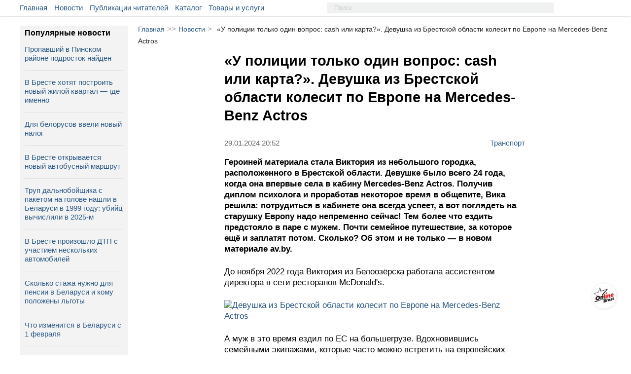

--- FILE ---
content_type: text/html; charset=UTF-8
request_url: https://onlinebrest.by/novosti/u-policii-tolko-odin-vopros-cash-ili-karta-devushka-iz-brestskoy-oblasti-kolesit-po-evrope-na-mercedes-benz-actros.html
body_size: 17089
content:
<!DOCTYPE html>
<html lang="ru" prefix="og:http://ogp.me/ns#">
<head>
	<meta charset="UTF-8">
	<title>«У полиции только один вопрос: cash или карта?». Девушка из Брестской области колесит по Европе на Mercedes-Benz Actros | новости onlinebrest.by</title>
	<meta name="viewport"
          content="width=device-width, user-scalable=no, initial-scale=1.0, maximum-scale=1.0, minimum-scale=1.0">
    <meta http-equiv="X-UA-Compatible" content="ie=edge">
	<link rel="apple-touch-icon" sizes="180x180" href="https://onlinebrest.by/favicons/apple-touch-icon.png">
    <link rel="icon" type="image/png" sizes="32x32" href="https://onlinebrest.by/favicons/favicon-32x32.png">
    <link rel="icon" type="image/png" sizes="16x16" href="https://onlinebrest.by/favicons/favicon-16x16.png">
    <link rel="icon" type="image/x-icon" href="https://onlinebrest.by/favicons/favicon.ico">
    <link rel="icon" href="https://onlinebrest.by/favicons/favicon.ico" />
    <link rel="manifest" href="https://onlinebrest.by/site.webmanifest">
    <meta name="msapplication-TileColor" content="#507299">
    <meta name="theme-color" content="#507299">
	<link rel="stylesheet" href="https://onlinebrest.by/css/main.min.css?H4vzO9I6UfeIUdmF">
		<link rel="amphtml" href="https://onlinebrest.by/amp/novosti/u-policii-tolko-odin-vopros-cash-ili-karta-devushka-iz-brestskoy-oblasti-kolesit-po-evrope-na-mercedes-benz-actros.html">
    	<meta name="keywords" content=" брестская область берёза белоозерск дальнобойщик ">
	<meta name="description" content=" Героиней материала стала Виктория из небольшого городка, расположенного в Брестской области. Девушке было всего 24 года, когда она впервые села в кабину Mercedes-Benz Actros. ">
		<meta property='og:type' content='website' />
	<meta property="og:title" content="«У полиции только один вопрос: cash или карта?». Девушка из Брестской области колесит по Европе на Mercedes-Benz Actros" />
	<meta property="og:image" content="https://onlinebrest.by/media/uploads/news/original/7KhrmTXE1706551246.jpeg" />
	<meta property="og:description" content="Героиней материала стала Виктория из небольшого городка, расположенного в Брестской области. Девушке было всего 24 года, когда она впервые села в кабину Mercedes-Benz Actros." />
	<meta property="og:url" content="https://onlinebrest.by/novosti/u-policii-tolko-odin-vopros-cash-ili-karta-devushka-iz-brestskoy-oblasti-kolesit-po-evrope-na-mercedes-benz-actros.html" />
	<meta property="vk:title" content="«У полиции только один вопрос: cash или карта?». Девушка из Брестской области колесит по Европе на Mercedes-Benz Actros" />
	<meta property="vk:url" content="https://onlinebrest.by/novosti/u-policii-tolko-odin-vopros-cash-ili-karta-devushka-iz-brestskoy-oblasti-kolesit-po-evrope-na-mercedes-benz-actros.html" />
	<meta property="vk:image" content="https://onlinebrest.by/media/uploads/news/original/7KhrmTXE1706551246.jpeg" />
	<meta name="csrf-token" content="LRocTKbNHJ52X8JTNCyn5FM4aKtYZXiPnw9tv9pA">
	<!-- Yandex.Metrika counter -->
	<script type="text/javascript" >
	   (function(m,e,t,r,i,k,a){m[i]=m[i]||function(){(m[i].a=m[i].a||[]).push(arguments)};
	   m[i].l=1*new Date();k=e.createElement(t),a=e.getElementsByTagName(t)[0],k.async=1,k.src=r,a.parentNode.insertBefore(k,a)})
	   (window, document, "script", "https://mc.yandex.ru/metrika/tag.js", "ym");

	   ym(46205961, "init", {
	        clickmap:true,
	        trackLinks:true,
	        accurateTrackBounce:true,
	        webvisor:true
	   });
	</script>
	<noscript><div><img src="https://mc.yandex.ru/watch/46205961" style="position:absolute; left:-9999px;" alt="" /></div></noscript>
	<!-- /Yandex.Metrika counter -->
	<!-- Global site tag (gtag.js) - Google Analytics -->
	<script async src="https://www.googletagmanager.com/gtag/js?id=UA-111975213-1"></script>
	<script>
	  window.dataLayer = window.dataLayer || [];
	  function gtag(){dataLayer.push(arguments);}
	  gtag('js', new Date());

	  gtag('config', 'UA-111975213-1');
	</script>
</head>
<body>
	<div class="header__wrapper" id="header">
		<div class="main__wrapper">
			<div class="container__menu">
				<ul>
					<li class="menu-item"><a href="/">Главная</a></li>
					<li class="menu-item"><a href="/novosti">Новости</a></li>
					<li class="menu-item"><a href="/publikacii">Публикации читателей</a></li>
					<li class="menu-item"><a href="https://onlinebrest.by/katalog">Каталог</a></li>
					<li class="menu-item"><a href="https://onlinebrest.by/products">Товары и услуги</a></li>

				</ul>
			</div>
            <div class="search__button">
				<svg class="search-icon">
					<use xlink:href="#icon-search"/>
				</svg>
			</div>
			<form action="/search" method="get" class="top-search">
				<input type="hidden" name="searchid" value="2347897"/>
				<input type="hidden" name="web" value="0"/>
				<input type="text" name="text" placeholder="Поиск">
			</form>
			<div class="mobile-button" id="slideBtn">
				<span></span>
				<span></span>
				<span></span>
				<span></span>
			</div>
						<div class="container__login">
				<ul>






				</ul>
			</div>
								</div>
	</div>
	<div class="mobi-menu__wrapper" id="menu-mobi">
		<div class="container__mobi-menu margin-mob">
            <a href="/" class="mobile-menu__item">
                Главная
            </a>
            <a href="/novosti" class="mobile-menu__item">
                Новости
            </a>
            <a href="/publikacii" class="mobile-menu__item">
                Публикации читателей
            </a>
			            





                                    <div class="mobile-menu__phone">
                <a href="tel:+375(33)3445445">+375 (33) 344-54-45</a>
                <span class="phone-description mobile-menu__item_gray">
                    Связь с нами
                </span>
            </div>
            <!-- I don't know why -->
            <div class="mobile-logo"></div>
        </div>
	</div>
	<div class="content__wrapper">
				<!-- Контент -->
		<div class="content-block">
			<div class="article__wrapper">
    <div class="bread-crumbs">
        <a href="/">Главная</a><span>>></span><a href="/novosti">Новости</a><span>></span><span class="bread-crumbs-title">«У полиции только один вопрос: cash или карта?». Девушка из Брестской области колесит по Европе на Mercedes-Benz Actros</span>
    </div>
    <div class="single-news__wrapper">
                <div class="single-news__content">
            <div class="single-news-title">
                <h1>«У полиции только один вопрос: cash или карта?». Девушка из Брестской области колесит по Европе на Mercedes-Benz Actros</h1>
            </div>
            <div class="news-information__block">
                <div class="single-news__date">



                    <span>29.01.2024 20:52</span>
                </div>
                <a href="https://onlinebrest.by/novosti/kategoriya/transport" class="tag-single">
                    Транспорт
                </a>
            </div>
            <div class="news-single-content">
                <p><strong>Героиней материала стала Виктория из небольшого городка, расположенного в Брестской области. Девушке было всего 24 года, когда она впервые села в кабину Mercedes-Benz Actros. Получив диплом психолога и проработав некоторое время в общепите, Вика решила: потрудиться в кабинете она всегда успеет, а вот поглядеть на старушку Европу надо непременно сейчас! Тем более что ездить предстояло в паре с мужем. Почти семейное путешествие, за которое ещё и заплатят потом. Сколько? Об этом и не только &mdash; в новом материале av.by.</strong></p>

<p>До ноября 2022 года Виктория из Белоозёрска работала ассистентом директора в сети ресторанов McDonald&#39;s.</p>

<p><img alt="Девушка из Брестской области колесит по Европе на Mercedes-Benz Actros" src="https://avcdn.av.by/wisiwigimage/0002/8581/2394.jpeg" /></p>

<p>А муж в это время ездил по ЕС на большегрузе. Вдохновившись семейными экипажами, которые часто можно встретить на европейских автобанах, он предложил жене разделить кабину грузовика в долгих каденциях. Девушка не то чтобы горячо приняла такой вызов, но на категорию СЕ отучилась. На всякий случай.</p>

<p><img alt="Девушка из Брестской области колесит по Европе на Mercedes-Benz Actros" src="https://avcdn.av.by/wisiwigimage/0002/8528/9493.jpeg" /></p>

<p>Тот самый случай произошёл ровно год назад. На семейном совете белоруска сообщила, что решила сменить профессию и с головой уйти в дальнобой.</p>

<p>&mdash; Отец поддержал! Он сам мечтал всю жизнь кататься на фуре, у него даже была своя в молодости! Но пока ездит исключительно на VW Т4 на дальние расстояния, &mdash; рассказывает девушка. &mdash; А вот мама пребывала в небольшом шоке. Хотя после призналась, что и сама бы попробовала поколесить по Европе, но только в компании с мужем!</p>

<p>Любви к профессии с первого взгляда не произошло, вспоминает Виктория. Машина пугала своими габаритами, а дороги &mdash; непредсказуемостью:</p>

<p>&mdash; Было очень страшно, хотелось всё бросить, думала, это точно не моё (иногда и сейчас так думаю). Если бы не поддержка мужа, вышла бы на первой остановке и отправилась домой, &mdash; смеётся Вика. &mdash; Но с каждым днём я становилась увереннее. Картинка за окном менялась, и я начала понимать, что это всё мне очень нравится. Есть тут какая-то романтика!</p>

<p><img alt="Девушка из Брестской области колесит по Европе на Mercedes-Benz Actros" src="https://avcdn.av.by/wisiwigimage/0002/8528/9494.jpeg" /></p>

<div class="context-block" data-item="7"></div>

<p>От итальянских серпантинов захватывало дух. Казалось, если посмотреть вниз, можно потерять сознание, признаётся молодая дальнобойщица.</p>

<p>Колесит по Европе Виктория на Merсedes-Benz. Сравнивать пока не с чем, но машиной девушка довольна: говорит, в ней всё продумано для водительского комфорта.</p>

<p>&mdash; На самом деле, если приспособиться, кабина грузовика ничем не будет отличаться от дома. У нас две канистры с водой, с помощью которых умываемся и чистим зубы. Маски для лица делаю по дороге, ну а глубокое очищение кожи &mdash; когда идём в душ, &mdash; рассказывает белоруска про свой быт в машине. &mdash; А ещё, если в месте отдыха есть душ, я стараюсь заниматься спортом. Ну и в перерывах хотя бы приседаю, разминаю тело &mdash; работа всё-таки сидячая!</p>

<p><img alt="Девушка из Брестской области колесит по Европе на Mercedes-Benz Actros" src="https://avcdn.av.by/wisiwigimage/0002/8528/9496.jpeg" /></p>

<p>Обычно рейс Виктории и мужа занимает десять недель. Однако это выбор водителя &mdash; график всегда можно менять:</p>

<p>&mdash; Рейс может длиться и дольше, но не меньше шести недель. Одни мои знакомые уходят на девять месяцев &mdash; это дело каждого! Мы колесим по всей Европе. В марте поедем по Германии и Италии.</p>

<p><img alt="Девушка из Брестской области колесит по Европе на Mercedes-Benz Actros" src="https://avcdn.av.by/wisiwigimage/0002/8528/9491.jpeg" /></p>

<p>&mdash; По качеству дорог на первом месте у меня Германия! Немцы постоянно обновляют асфальт, и из-за этого автобаны в пробках, &mdash; рассказывает Виктория. &mdash; Что касается инфраструктуры, то остановиться здесь на отдых после шести вечера &mdash; это что-то из области фантастики. Кроме того, тут платные туалеты и души. Во Франции, к примеру, ситуация прямо противоположная: лестнички и стоянки огромные, все оборудованы бесплатными туалетами и душами. И они чистые. Также немаловажное значение имеет расположение стоянок для отдыха: во Франции они вдали от автобана, не слышно гула машин, ну а в Германии &mdash; наоборот. И с этим возникают определённые проблемы.</p>

<p><img alt="Девушка из Брестской области колесит по Европе на Mercedes-Benz Actros" src="https://avcdn.av.by/wisiwigimage/0002/8528/9497.jpeg" /></p>

<div class="context-block" data-item="1"></div>

<p>Кстати, именно в командировках у девушки раскрылся кулинарный талант. Здесь, говорит она, при помощи автомобильной мультиварки можно столько приготовить! Так что обеды у семейной пары полноценные: первое, второе и&hellip; компот!</p>

<p>&mdash; Я постоянно экспериментирую. Но самое любимое &mdash; это красный борщ и пюре с мясом. Готовлю в мультиварке плов &mdash; очень вкусно получается! Продукты покупаем в Литве и Польше &mdash; там дешевле всего. А вот в Беларуси приобретаем газовые баллоны, печенье, конфеты, приправы. Бывает, берём закатки из дома. Правда, многое, что могли бы взять, нельзя вывозить через границу&hellip;</p>

<p>Покупать продукты в европейских странах не всегда выгодно. Несмотря на высокие цены, есть в этом списке то, на чём Вика не экономит: кофе на заправках и досуг.</p>

<p><img alt="Девушка из Брестской области колесит по Европе на Mercedes-Benz Actros" src="https://avcdn.av.by/wisiwigimage/0002/8537/9771.jpeg" /></p>

<p>&mdash; В Европе в среднем суточная зарплата &mdash; &euro;80&mdash;85 на человека, но и продукты в разы дороже! В месяц на них у нас уходит около &euro;250. А ещё я очень люблю покупать кофе на заправках, а это где-то &euro;80 в месяц, &mdash; рассказывает про свою основную статью расходов Виктория. &mdash; Если рядом есть кафе или ресторан, тоже заглядываем туда. В месяц оставляем там около &euro;200. Ну и посещаем музеи, ходим на экскурсии, плаваем в бассейне! В общем, ни в чём себе не отказываем, когда это возможно! Стараемся каждую каденцию превратить в маленькое путешествие. Моя зарплата сейчас около 2400 евро. Работая в кафе в Беларуси, я получала в среднем 1600 белорусских рублей.</p>

<p><img alt="Девушка из Брестской области колесит по Европе на Mercedes-Benz Actros" src="https://avcdn.av.by/wisiwigimage/0002/8528/9492.jpeg" /></p>

<p>&mdash; Добраться от паркинга пешком до города не всегда возможно. На помощь нередко приходят автобусы. Интересна в этом плане Италия. Билеты там необходимо пробивать, иначе посчитают, что ты едешь зайцем. Штрафы за нарушение &mdash; 60&mdash;70 евро. Талон покупается на час, стоит он 1,35 евро. Можно сколько угодно ездить в течение этого времени на транспорте, а потом снова надо покупать билетик.</p>

<p><img alt="Девушка из Брестской области колесит по Европе на Mercedes-Benz Actros" src="https://avcdn.av.by/wisiwigimage/0002/8537/9772.jpeg" /></p>

<p>Штрафы &mdash; ещё одна статья расходов, которая, как правило, есть у каждого дальнобойщика. Виктория &mdash; не исключение.</p>

<p>&mdash; Если полицейские в Европе меня останавливают, то всегда штрафуют. Но нужно отдать им должное: предоставляют скидку 50% при оплате на месте. Так-то у них только один вопрос: &laquo;Cash или карта?&raquo; Однажды меня оштрафовали за езду с телефоном в руках (&euro;100). В Испании могут наложить взыскание за головной убор, если полиция посчитает, что он способен помешать водителю. Во Франции легко &laquo;попасть&raquo; на 1 500 евро, если смотреть фильм по дороге.</p>

<p><img alt="Девушка из Брестской области колесит по Европе на Mercedes-Benz Actros" src="https://avcdn.av.by/wisiwigimage/0002/8537/9773.jpeg" /></p>

<div class="context-block" data-item="2"></div>

<p>Девушкам за рулём фуры уже никто не удивляется. Поэтому никаких поблажек или снисхождений к ним со стороны полиции нет, а вот интереса мужчин-водителей хватает.</p>

<p>&mdash; Многие хотели бы привести своих вторых половинок и уточняют все нюансы: спрашивают, насколько сложно девчонке в кабине, хватает ли места для вещей (кстати, не хватает), с чего начать подготовку документов на работу&hellip; Кто-то просто восхищается, ну а кто-то никак не реагирует, ведь в Европе девушка-дальнобойщица уже привычное дело, никого этим не удивить.</p>

<p><img alt="Девушка из Брестской области колесит по Европе на Mercedes-Benz Actros" src="https://avcdn.av.by/wisiwigimage/0002/8528/9490.jpeg" /></p>

<p>Виктория ведёт свой блог, и подписчики нередко спрашивают, о чём она больше всего скучает в каденциях. В ответ на это белоруска показывает видео, где собраны душевные моменты: вот она идёт по любимой деревне, гладит пса у калитки, сажает цветы на участке, встречается с родными и снимает красивые закаты. Тоска по родной белорусской земле не уходит никуда, какие бы прекрасные заграничные пейзажи за окном ни были:</p>

<p><img alt="Девушка из Брестской области колесит по Европе на Mercedes-Benz Actros" src="https://avcdn.av.by/wisiwigimage/0002/8581/2395.jpeg" /></p>

<div class="context-block" data-item="3"></div>

<p>&mdash; Конечно, я отчётливо понимаю, что дальнобой &mdash; это не на всю жизнь, особенно для меня как для девушки. Но хороший старт в плане финансов и хороший вариант, чтобы посмотреть мир с любимым человеком. Определиться, куда бы ты хотел ещё разок вернуться, а где хватило и одного мимолётного знакомства с местностью. Думаю, на годик-другой я здесь задержусь, пока получаю кайф от работы! Хотя, признаюсь, порой за рулём фуры бывает очень сложно.</p>
            </div>
            <div class="news-information__block">
                <div class="news-information">
                                            <div class="single-news__sorce">
                            Источник:
                                                            <a href="https://av.by/news/beloruska_rabotaet_v_dalnoboje_i_mechtaet_o_lichnom_parke_fur" target="_blank">
                                    Надежда Болотова, Av.by
                                </a>
                                                    </div>
                                                                                    <div class="single-news__photo">
                            Фото: <span>из личного архива героев</span>
                        </div>
                                    </div>
            </div>
                            <div class="hash-tags">
                                                                        <a href="/novosti?tag=брестская_область">#брестская_область</a>
                                                                                                <a href="/novosti?tag=берёза">#берёза</a>
                                                                                                <a href="/novosti?tag=белоозерск">#белоозерск</a>
                                                                                                <a href="/novosti?tag=дальнобойщик">#дальнобойщик</a>
                                                            </div>
                                </div>





                    <div class="recommendation-container">
                <div class="recommendation-title">
                    Что ещё почитать:
                </div>
                <div class="recommendation-list-block">
                                        <a href="https://onlinebrest.by/novosti/pyatero-detey-eto-schaste-v-breste-chestvovali-semyu-kudynyuk.html" class="recommendation-item-block">
                        <div class="recommendation-item-img" style="background-image: url('https://onlinebrest.by/media/uploads/news/HYQRJfOq1769075769.webp')">
                        </div>
                        <div class="recommendation-item-title">
                            Пятеро детей — это счастье! В Бресте чествовали семью Кудынюк
                        </div>
                    </a>
                                        <a href="https://onlinebrest.by/novosti/v-kameneckom-rayone-voditel-mercedes-ne-spravilsya-s-upravleniem-i-sehal-v-kyuvet.html" class="recommendation-item-block">
                        <div class="recommendation-item-img" style="background-image: url('https://onlinebrest.by/media/uploads/news/0srTSz0G1769343908.webp')">
                        </div>
                        <div class="recommendation-item-title">
                            В Каменецком районе водитель Mercedes не справился с управлением и съехал в кюве...
                        </div>
                    </a>
                                        <a href="https://onlinebrest.by/novosti/v-belarusi-avtomobilistov-zhdut-izmeneniya-v-procedure-prohozhdeniya-tehosmotra.html" class="recommendation-item-block">
                        <div class="recommendation-item-img" style="background-image: url('https://onlinebrest.by/media/uploads/news/tecTfxrk1769134415.webp')">
                        </div>
                        <div class="recommendation-item-title">
                            В Беларуси автомобилистов ждут изменения в процедуре прохождения техосмотра
                        </div>
                    </a>
                                        <a href="https://onlinebrest.by/novosti/sud-obyazal-dorozhnuyu-sluzhbu-vyplatit-10-tysyach-rubley-beloruske-postradavshey-iz-za-yamy-na-trasse.html" class="recommendation-item-block">
                        <div class="recommendation-item-img" style="background-image: url('https://onlinebrest.by/media/uploads/news/8KWw0iMg1769257532.jpg')">
                        </div>
                        <div class="recommendation-item-title">
                            Суд обязал дорожную службу выплатить 10 тысяч рублей белоруске, пострадавшей из-...
                        </div>
                    </a>
                                        <a href="https://onlinebrest.by/novosti/ludoman-s-20-letnim-stazhem-istoriya-belorusa-kotoryy-proigral-novoe-avto-i-poteryal-semyu.html" class="recommendation-item-block">
                        <div class="recommendation-item-img" style="background-image: url('https://onlinebrest.by/media/uploads/news/Fr3cXen41769508516.webp')">
                        </div>
                        <div class="recommendation-item-title">
                            Лудоман с 20-летним стажем: история белоруса, который проиграл новое авто и поте...
                        </div>
                    </a>
                                        <a href="https://onlinebrest.by/novosti/v-belarusi-spustya-26-let-raskryto-ubiystvo-devushki.html" class="recommendation-item-block">
                        <div class="recommendation-item-img" style="background-image: url('https://onlinebrest.by/media/uploads/news/NXvdBOEA1769160764.webp')">
                        </div>
                        <div class="recommendation-item-title">
                            В Беларуси спустя 26 лет раскрыто убийство девушки
                        </div>
                    </a>
                                        <a href="https://onlinebrest.by/novosti/kto-poluchaet-samye-bolshie-zarplaty-v-belarusi.html" class="recommendation-item-block">
                        <div class="recommendation-item-img" style="background-image: url('https://onlinebrest.by/media/uploads/news/lUzk4Jod1769507628.webp')">
                        </div>
                        <div class="recommendation-item-title">
                            Кто получает самые большие зарплаты в Беларуси
                        </div>
                    </a>
                                        <a href="https://onlinebrest.by/novosti/direktor-brestskoy-kompanii-nedoplatil-pochti-3-mln-rubley-nalogov.html" class="recommendation-item-block">
                        <div class="recommendation-item-img" style="background-image: url('https://onlinebrest.by/media/uploads/news/0IFqEu2S1769070897.webp')">
                        </div>
                        <div class="recommendation-item-title">
                            Директор брестской компании недоплатил почти 3 млн рублей налогов
                        </div>
                    </a>
                                    </div>
            </div>
            </div>
</div>
<div class="last-sidebar-wrapper">
    <div class="last-sidebar">
        <div class="last-sidebar-title">Популярные новости</div>
                    <div class="last-sidebar-item">
                <a href="https://onlinebrest.by/novosti/miliciya-spasateli-volontery-kak-prohodit-masshtabnaya-operaciya-po-poisku-propavshego-v-pinskom-rayone-podrostka.html" class="news-sidebar-desc">
                    <span class="fire-news"></span>
                    Пропавший в Пинском районе подросток найден
                </a>
            </div>
                    <div class="last-sidebar-item">
                <a href="https://onlinebrest.by/novosti/v-breste-hotyat-postroit-novyy-zhiloy-kvartal-gde-imenno.html" class="news-sidebar-desc">
                    <span class="fire-news"></span>
                    В Бресте хотят построить новый жилой квартал — где именно
                </a>
            </div>
                    <div class="last-sidebar-item">
                <a href="https://onlinebrest.by/novosti/dlya-belorusov-vveli-novyy-nalog.html" class="news-sidebar-desc">
                    <span class="fire-news"></span>
                    Для белорусов ввели новый налог
                </a>
            </div>
                    <div class="last-sidebar-item">
                <a href="https://onlinebrest.by/novosti/v-breste-otkryvaetsya-novyy-avtobusnyy-marshrut-15.html" class="news-sidebar-desc">
                    <span class="fire-news"></span>
                    В Бресте открывается новый автобусный маршрут
                </a>
            </div>
                    <div class="last-sidebar-item">
                <a href="https://onlinebrest.by/novosti/trup-dalnoboyshchika-s-paketom-na-golove-nashli-v-belarusi-v-1999-godu-ubiyc-vychislili-v-2025-m.html" class="news-sidebar-desc">
                    <span class="fire-news"></span>
                    Труп дальнобойщика с пакетом на голове нашли в Беларуси в 1999 году: убийц вычислили в 2025-м
                </a>
            </div>
                    <div class="last-sidebar-item">
                <a href="https://onlinebrest.by/novosti/v-breste-proizoshlo-dtp-s-uchastiem-neskolkih-avtomobiley.html" class="news-sidebar-desc">
                    <span class="fire-news"></span>
                    В Бресте произошло ДТП с участием нескольких автомобилей
                </a>
            </div>
                    <div class="last-sidebar-item">
                <a href="https://onlinebrest.by/novosti/skolko-stazha-nuzhno-dlya-pensii-v-belarusi-i-komu-polozheny-lgoty.html" class="news-sidebar-desc">
                    <span class="fire-news"></span>
                    Сколько стажа нужно для пенсии в Беларуси и кому положены льготы
                </a>
            </div>
                    <div class="last-sidebar-item">
                <a href="https://onlinebrest.by/novosti/chto-izmenitsya-v-belarusi-s-1-fevralya.html" class="news-sidebar-desc">
                    <span class="fire-news"></span>
                    Что изменится в Беларуси с 1 февраля
                </a>
            </div>
                    <div class="last-sidebar-item">
                <a href="https://onlinebrest.by/novosti/5-mesyacev-peshkom-itog-manevra-v-breste.html" class="news-sidebar-desc">
                    <span class="fire-news"></span>
                    5 месяцев пешком: итог маневра в Бресте
                </a>
            </div>
                    <div class="last-sidebar-item">
                <a href="https://onlinebrest.by/novosti/bez-vesti-propavshaya-devushka-nashlas-cherez-desyat-let.html" class="news-sidebar-desc">
                    <span class="fire-news"></span>
                    Без вести пропавшая девушка нашлась через десять лет
                </a>
            </div>
            </div>
    <a href="/novosti" class="place-business__link" style="text-align: center;">
        Больше новостей
    </a>
</div>
<div class="decore-line_news"></div>
		</div>
		<!-- Конец контента -->
	</div>
		<div class="promo__wrapper">
		<div class="promo__wrapper-content">
					</div>
	</div>
		<div class="wrapper__seo-text">
		<div class="seo-text">
			<!-- СЕО текст -->
		</div>
	</div>
	<div class="footer__wrapper">
		<div class="container__footer">
			<div class="container__footer-item">
				<div class="footer-item__title">
					Наши услуги
				</div>
				<ul>
					<li><a href="/reklama-na-saite">Реклама на сайте</a></li>
					<li><a href="/publichnyj-dogovor">Публичный договор</a></li>
					<li><a href="/polzovatelskoe-soglashenie">Пользовательское соглашение</a></li>
                    <li><a href="/pravila-objavlenia">Правила подачи объявления</a> </li>
				</ul>
			</div>
			<div class="container__footer-item">
				<div class="footer-item__title">
					Информация сайта
				</div>
				<ul>
					<li><a href="/o-nas">О нас</a></li>
					<li><a href="/kontakty">Контакты</a></li>
                    <li><a href="/yuridicheskaya-informatsiya">Юридическая информация</a></li>
					<li><a href="/usloviya-ispol'zovaniya-materialov">Условия использования материалов</a></li>
				</ul>
			</div>
			<div class="container__footer-item">
				<div class="footer-item__title">Мы в соц. сетях</div>
                <ul class="social-btn">
    <li>
        <a rel="nofollow" target="_blank" href="https://vk.com/onlinebrest">
            <svg class="icon" width="30" height="30">
                <use xlink:href="#icon-vk" />
            </svg>
        </a>
    </li>
    <li>
        <a rel="nofollow" target="_blank" href="https://www.instagram.com/onlinebrestby/">
            <svg class="icon" width="30" height="30">
                <use xlink:href="#icon-instagram" />
            </svg>
        </a>
    </li>
    <li>
        <a rel="nofollow" target="_blank" href="https://ok.ru/onlinebrest">
            <svg class="icon" width="30" height="30">
                <use xlink:href="#icon-ok" />
            </svg>
        </a>
    </li>
    <li>
        <a rel="nofollow" target="_blank" href="https://invite.viber.com/?g2=AQAm33LExRqCKkgs5yo46wy1lv9bygDGP9WsuvpYHEOIz4cBca2UKlAZluOjusxw&lang=ru">
            <svg class="icon" width="30" height="30">
                <use xlink:href="#icon-viber" />
            </svg>
        </a>
    </li>
    <li>
        <a rel="nofollow" target="_blank" href="https://www.facebook.com/groups/onlinebrest/">
            <svg class="icon" width="30" height="30">
                <use xlink:href="#icon-fb" />
            </svg>
        </a>
    </li>
    <li>
        <a rel="nofollow" target="_blank" href="https://t.me/onlinebrestby">
            <svg class="icon" width="30" height="30">
                <use xlink:href="#icon-telegram" />
            </svg>
        </a>
    </li>
    <li>
        <a rel="nofollow" target="_blank" href="https://twitter.com/onlinebrest">
            <svg class="icon" width="30" height="30">
                <use xlink:href="#icon-twitter" />
            </svg>
        </a>
    </li>
    <li>
        <a target="_blank" href="https://onlinebrest.by/rss/novosti">
            <svg class="icon" width="30" height="30">
                <use xlink:href="#icon-rss" />
            </svg>
        </a>
    </li>
</ul>
			</div>
		</div>
	</div>
	<div class="stub">
	</div>
	<div id="tooltip"></div>
	<div class="popUp">
		<div class="popUp-title">
			Сообщение сайта
		</div>
		<div class="popUp-msg"></div>
	</div>
	<a href="/" class="btn-home" id="toHome"></a>
	<div class="btn-top" id="toTop">

	</div>
	<div class="popLoader">
		<div class="load">
			<svg version="1" width="64" height="64" viewBox="0 0 128 128"><g><circle cx="16" cy="64" r="16" fill="#fff"/><circle cx="16" cy="64" r="14.344" fill="#fff" transform="rotate(45 64 64)"/><circle cx="16" cy="64" r="12.531" fill="#fff" transform="rotate(90 64 64)"/><circle cx="16" cy="64" r="10.75" fill="#fff" transform="rotate(135 64 64)"/><circle cx="16" cy="64" r="10.063" fill="#fff" transform="rotate(180 64 64)"/><circle cx="16" cy="64" r="8.063" fill="#fff" transform="rotate(225 64 64)"/><circle cx="16" cy="64" r="6.438" fill="#fff" transform="rotate(270 64 64)"/><circle cx="16" cy="64" r="5.375" fill="#fff" transform="rotate(315 64 64)"/><animateTransform attributeName="transform" type="rotate" values="0 64 64;315 64 64;270 64 64;225 64 64;180 64 64;135 64 64;90 64 64;45 64 64" calcMode="discrete" dur="720ms" repeatCount="indefinite"/></g></svg>
		</div>
	</div>

    <div class="mobile-panel">
    <div class="mobile-panel--list">
        <div class="mobile-btn">
            <a href="/katalog" class="mobile-btn--link">
                <img src="https://onlinebrest.by/images/katalog1.svg" class="mobile-btn--icon" alt="">
                <span class="mobile-btn--text">Каталог</span>
            </a>
        </div>
        <div class="mobile-btn">
            <a href="/products" class="mobile-btn--link">
                <img src="https://onlinebrest.by/images/tovari1.svg" class="mobile-btn--icon" alt="">
                <span class="mobile-btn--text">Товары/услуги</span>
            </a>
        </div>

        <div class="mobile-btn mobile-btn--home">
            <a href="/" class="mobile-home"></a>
        </div>

        <div class="mobile-btn">
            <a href="/novosti" class="mobile-btn--link">
                <img src="https://onlinebrest.by/images/news1.svg" class="mobile-btn--icon" alt="">
                <span class="mobile-btn--text">Новости</span>
            </a>
        </div>
        <div class="mobile-btn">
            <a href="/publikacii" class="mobile-btn--link">
                <img src="https://onlinebrest.by/images/chitatekeu1.svg" class="mobile-btn--icon" alt="">
                <span class="mobile-btn--text">От читателей</span>
            </a>
        </div>
    </div>
</div>

	<svg style="position: absolute; width: 0; height: 0; overflow: hidden;" version="1.1">
    <defs>
        <symbol id="icon-video-camera" viewBox="0 0 32 32">
            <path d="M23.273 27.542c0 0.607-0.695 1.099-1.551 1.099h-20.17c-0.857 0-1.551-0.492-1.551-1.099v-14.287c0-0.607 0.695-1.099 1.551-1.099h20.17c0.857 0 1.551 0.492 1.551 1.099v14.287z"></path>
            <path d="M9.697 7.723c0 2.142-1.737 3.879-3.879 3.879s-3.879-1.737-3.879-3.879c0-2.142 1.737-3.879 3.879-3.879s3.879 1.737 3.879 3.879z"></path>
            <path d="M21.333 6.753c0 2.678-2.171 4.848-4.848 4.848s-4.848-2.171-4.848-4.848c0-2.678 2.171-4.848 4.848-4.848s4.849 2.171 4.849 4.848z"></path>
            <path d="M32 29.126s-0.129 0.97-1.034 0.97c-0.905 0-6.723-5.427-6.723-6.141v-7.111c0-0.714 5.689-6.141 6.723-6.141s1.034 0.97 1.034 0.97v17.455z"></path>
        </symbol>
        <symbol id="icon-camera" viewBox="0 0 32 32">
            <path d="M9.5 19c0 3.59 2.91 6.5 6.5 6.5s6.5-2.91 6.5-6.5-2.91-6.5-6.5-6.5-6.5 2.91-6.5 6.5zM30 8h-7c-0.5-2-1-4-3-4h-8c-2 0-2.5 2-3 4h-7c-1.1 0-2 0.9-2 2v18c0 1.1 0.9 2 2 2h28c1.1 0 2-0.9 2-2v-18c0-1.1-0.9-2-2-2zM16 27.875c-4.902 0-8.875-3.973-8.875-8.875s3.973-8.875 8.875-8.875c4.902 0 8.875 3.973 8.875 8.875s-3.973 8.875-8.875 8.875zM30 14h-4v-2h4v2z"></path>
        </symbol>
        <symbol id="icon-link" viewBox="0 0 32 32">
            <path d="M22.208 13.76c-0.64-1.408-1.408-2.24-2.304-2.944l-3.328 3.264c-0.384 0.384-0.384 0.96 0 1.344 1.088 1.088 1.088 2.88 0 3.968l-6.144 6.144c-1.088 1.088-2.944 1.088-3.968 0-1.088-1.088-1.088-2.88 0-3.968l1.856-1.856c-0.832-1.536-1.344-3.2-1.344-4.992 0-0.64 0.064-1.216 0.192-1.792l-4.672 4.672c-3.264 3.264-3.264 8.64 0 11.904s8.64 3.264 11.904 0c5.248-5.248 6.592-6.272 7.616-8.128 1.344-2.496 1.344-5.12 0.192-7.616z"></path>
            <path d="M29.504 2.496c-3.264-3.328-8.64-3.328-11.904 0l-6.336 6.336c-3.776 3.776-2.944 9.92 0.704 12.544l3.264-3.264c0.32-0.32 0.384-0.896 0-1.344-0.704-0.704-0.96-1.856-0.832-2.112 0.064-1.728 1.728-2.752 7.104-8.192 2.624-2.624 6.656 1.408 3.968 3.968l-1.984 1.984c1.216 2.24 1.6 4.48 1.152 6.784l4.8-4.8c3.392-3.264 3.392-8.64 0.064-11.904z"></path>
        </symbol>
        <symbol id="icon-phone" viewBox="0 0 32 32">
            <path d="M32 25.28c0.064 0.512-0.064 0.96-0.448 1.344l-4.48 4.48c-0.192 0.256-0.448 0.448-0.768 0.576s-0.64 0.256-0.96 0.32h-0.64c-0.448 0-1.152-0.064-2.112-0.192s-2.112-0.512-3.52-1.088c-1.408-0.576-2.944-1.408-4.736-2.56s-3.648-2.752-5.632-4.736c-1.6-1.536-2.88-3.072-3.904-4.48s-1.856-2.752-2.496-3.968c-0.64-1.216-1.088-2.304-1.408-3.264s-0.512-1.856-0.64-2.56-0.128-1.28-0.128-1.664c0-0.384 0.064-0.64 0.064-0.704 0.064-0.32 0.128-0.64 0.32-0.96s0.32-0.576 0.576-0.768l4.48-4.48c0.192-0.384 0.576-0.512 0.96-0.512 0.32 0 0.576 0.064 0.768 0.256 0.256 0.192 0.448 0.384 0.576 0.64l3.648 6.848c0.192 0.384 0.256 0.768 0.192 1.216s-0.256 0.768-0.576 1.088l-1.664 1.664c-0.064 0.064-0.064 0.128-0.128 0.192-0.064 0.128-0.064 0.192-0.064 0.256 0.064 0.448 0.32 1.024 0.64 1.6 0.256 0.512 0.704 1.216 1.28 1.984s1.344 1.664 2.432 2.688c1.024 1.024 1.92 1.856 2.688 2.432s1.472 1.024 1.984 1.28c0.512 0.256 0.96 0.448 1.216 0.512l0.448 0.064c0.064 0 0.128 0 0.192-0.064 0.128-0.064 0.192-0.064 0.192-0.128l1.92-1.984c0.384-0.384 0.896-0.512 1.408-0.512 0.384 0 0.704 0.064 0.896 0.192h0.064l6.528 3.84c0.448 0.32 0.768 0.704 0.832 1.152z"></path>
        </symbol>
        <symbol id="icon-fb" viewBox="0 0 32 32">
            <path d="M19.269 31.781c-0.156 0.006-0.256 0.019-0.356 0.019-2.137 0-4.269-0.006-6.406 0.006-0.3 0-0.381-0.081-0.381-0.381 0.006-4.975 0.006-9.956 0.006-14.931 0-0.131 0-0.262 0-0.431-1.162 0-2.294 0-3.444 0 0-1.775 0-3.519 0-5.313 0.119 0 0.231 0 0.338 0 0.938 0 1.875-0.006 2.813 0.006 0.238 0 0.3-0.069 0.3-0.3-0.012-1.394-0.012-2.794 0-4.188 0.006-0.975 0.162-1.925 0.613-2.806 0.644-1.244 1.662-2.050 2.95-2.55 1.050-0.412 2.156-0.563 3.269-0.581 1.813-0.025 3.625-0.013 5.438-0.019 0.169 0 0.306-0.006 0.306 0.231-0.006 1.719-0.006 3.438-0.006 5.156 0 0.019-0.006 0.037-0.031 0.119-0.106 0-0.225 0-0.344 0-1.125 0-2.25-0.006-3.375 0-0.65 0-1.175 0.263-1.506 0.831-0.1 0.169-0.163 0.388-0.163 0.588-0.019 1.063 0 2.125-0.012 3.188 0 0.25 0.075 0.319 0.319 0.319 1.563-0.012 3.125-0.006 4.688-0.006 0.125 0 0.244 0 0.456 0-0.219 1.787-0.431 3.537-0.65 5.306-1.625 0-3.206 0-4.819 0 0 5.256 0 10.481 0 15.738z"></path>
        </symbol>
        <symbol id="icon-ok" viewBox="0 0 32 32">
            <path d="M14.656 22.528c-2.496-0.256-4.736-0.896-6.656-2.368-0.256-0.192-0.512-0.384-0.704-0.576-0.832-0.832-0.896-1.728-0.256-2.688 0.576-0.832 1.536-1.024 2.496-0.576 0.192 0.064 0.384 0.192 0.576 0.32 3.584 2.432 8.448 2.496 12.032 0.128 0.384-0.256 0.704-0.512 1.152-0.576 0.832-0.192 1.664 0.064 2.112 0.832 0.512 0.832 0.512 1.664-0.128 2.368-0.96 1.024-2.176 1.728-3.52 2.24-1.28 0.512-2.624 0.704-3.968 0.896l0.448 0.448c1.856 1.856 3.712 3.712 5.504 5.568 0.64 0.64 0.768 1.408 0.384 2.176-0.384 0.832-1.216 1.344-2.048 1.28-0.512-0.064-0.96-0.32-1.28-0.64-1.408-1.408-2.816-2.752-4.16-4.224-0.384-0.384-0.576-0.32-0.96 0-1.408 1.472-2.816 2.88-4.224 4.288-0.64 0.64-1.408 0.768-2.176 0.384s-1.28-1.216-1.28-1.984c0-0.576 0.32-0.96 0.704-1.344l5.952-5.952z"></path>
            <path d="M16.128 16.192c-4.416 0-8.064-3.712-8-8.128 0-4.48 3.648-8.064 8.128-8.064s8.064 3.648 8.064 8.192c-0.064 4.416-3.712 8-8.192 8zM20.16 8.064c0-2.176-1.792-3.968-3.968-3.968-2.24 0-3.968 1.792-3.968 4.032 0 2.176 1.792 3.904 3.968 3.904 2.24 0 3.968-1.728 3.968-3.968z"></path>
        </symbol>
        <symbol id="icon-vk" viewBox="0 0 32 32">
            <path d="M31.83 23.36c-0.039-0.084-0.075-0.153-0.108-0.208-0.555-1-1.616-2.227-3.182-3.682l-0.033-0.033-0.017-0.016-0.017-0.017h-0.017c-0.711-0.678-1.161-1.133-1.349-1.366-0.345-0.444-0.422-0.894-0.234-1.35 0.133-0.344 0.633-1.071 1.5-2.182 0.456-0.589 0.816-1.061 1.083-1.416 1.922-2.555 2.755-4.187 2.499-4.898l-0.099-0.166c-0.067-0.1-0.239-0.192-0.516-0.275s-0.633-0.097-1.067-0.042l-4.798 0.033c-0.078-0.028-0.189-0.025-0.333 0.008s-0.217 0.050-0.217 0.050l-0.084 0.042-0.066 0.050c-0.056 0.033-0.117 0.091-0.183 0.175s-0.122 0.181-0.166 0.292c-0.522 1.344-1.116 2.594-1.783 3.749-0.411 0.689-0.788 1.286-1.133 1.791s-0.633 0.877-0.866 1.116c-0.233 0.239-0.444 0.43-0.633 0.575s-0.333 0.206-0.433 0.183c-0.1-0.022-0.194-0.045-0.284-0.067-0.155-0.1-0.28-0.236-0.375-0.408s-0.158-0.389-0.192-0.65c-0.033-0.261-0.053-0.486-0.058-0.675s-0.003-0.456 0.008-0.8c0.012-0.344 0.017-0.578 0.017-0.7 0-0.422 0.008-0.88 0.025-1.375s0.030-0.886 0.042-1.174c0.011-0.289 0.017-0.594 0.017-0.916s-0.020-0.575-0.058-0.758c-0.038-0.183-0.097-0.361-0.174-0.533s-0.192-0.305-0.342-0.4c-0.15-0.094-0.336-0.169-0.558-0.225-0.589-0.133-1.338-0.205-2.249-0.216-2.066-0.022-3.393 0.111-3.982 0.4-0.233 0.122-0.444 0.289-0.633 0.5-0.2 0.244-0.228 0.378-0.084 0.4 0.667 0.1 1.138 0.339 1.416 0.716l0.1 0.2c0.078 0.144 0.156 0.4 0.233 0.766s0.128 0.772 0.15 1.216c0.055 0.811 0.055 1.505 0 2.083s-0.108 1.027-0.158 1.35-0.125 0.583-0.225 0.783c-0.1 0.2-0.167 0.322-0.2 0.366s-0.061 0.072-0.083 0.083c-0.144 0.055-0.295 0.084-0.45 0.084s-0.344-0.078-0.566-0.233c-0.222-0.156-0.453-0.369-0.691-0.641s-0.508-0.653-0.808-1.141c-0.3-0.489-0.611-1.066-0.933-1.733l-0.267-0.483c-0.167-0.311-0.394-0.764-0.683-1.358s-0.544-1.169-0.766-1.725c-0.089-0.233-0.222-0.411-0.4-0.533l-0.083-0.050c-0.055-0.044-0.144-0.091-0.266-0.142s-0.25-0.086-0.383-0.108l-4.565 0.033c-0.467 0-0.783 0.106-0.95 0.317l-0.067 0.1c-0.033 0.056-0.050 0.144-0.050 0.267s0.033 0.272 0.1 0.45c0.666 1.566 1.391 3.077 2.174 4.532s1.463 2.627 2.041 3.515c0.578 0.889 1.166 1.727 1.766 2.516s0.997 1.294 1.191 1.516c0.194 0.222 0.347 0.389 0.458 0.5l0.417 0.4c0.267 0.267 0.658 0.586 1.175 0.958s1.089 0.739 1.716 1.1c0.628 0.361 1.358 0.655 2.191 0.883s1.644 0.319 2.433 0.275h1.916c0.389-0.034 0.683-0.156 0.883-0.367l0.066-0.084c0.045-0.066 0.086-0.169 0.125-0.308s0.058-0.292 0.058-0.458c-0.011-0.478 0.025-0.908 0.108-1.291s0.178-0.672 0.284-0.866c0.106-0.194 0.225-0.358 0.358-0.491s0.228-0.214 0.284-0.242c0.055-0.028 0.099-0.047 0.133-0.058 0.267-0.089 0.58-0.003 0.942 0.258s0.7 0.583 1.016 0.966c0.317 0.383 0.697 0.814 1.141 1.291s0.833 0.833 1.166 1.066l0.333 0.2c0.222 0.133 0.511 0.256 0.867 0.367s0.666 0.139 0.933 0.083l4.265-0.067c0.422 0 0.75-0.070 0.983-0.208s0.372-0.292 0.417-0.458c0.045-0.167 0.047-0.355 0.008-0.567s-0.078-0.358-0.117-0.441z"></path>
        </symbol>
        <symbol id="icon-close" viewBox="0 0 32 32">
            <path d="M28.8 15.232c-0.448-0.448-0.96-0.64-1.536-0.64h-0.96v-4.288c0-2.816-1.024-5.184-3.008-7.232-1.984-1.984-4.416-3.008-7.232-3.008s-5.184 1.024-7.232 3.008c-1.984 1.984-3.008 4.416-3.008 7.232v4.288h-0.448c-0.576 0-1.152 0.192-1.536 0.64-0.448 0.448-0.64 0.96-0.64 1.536v13.12c0 0.576 0.192 1.152 0.64 1.536 0.448 0.448 0.96 0.64 1.536 0.64h21.888c0.576 0 1.152-0.192 1.536-0.64 0.448-0.448 0.64-0.96 0.64-1.536v-13.12c0-0.576-0.256-1.088-0.64-1.536zM10.24 10.304c0-1.6 0.576-3.008 1.728-4.096 1.152-1.152 2.496-1.728 4.096-1.728s3.008 0.576 4.096 1.728c1.152 1.152 1.728 2.496 1.728 4.096v4.288h-11.648v-4.288z"></path>
        </symbol>
        <symbol id="icon-favorites" viewBox="0 0 32 32">
            <path d="M16.768 1.216l4.032 9.664 10.432 0.896c0.704 0.064 1.024 0.96 0.448 1.408l-7.872 6.848 2.368 10.176c0.192 0.704-0.576 1.28-1.216 0.896l-8.96-5.376-8.96 5.376c-0.64 0.384-1.408-0.192-1.216-0.896l2.368-10.176-7.872-6.848c-0.576-0.448-0.256-1.408 0.448-1.408l10.432-0.896 4.096-9.664c0.256-0.64 1.152-0.64 1.472 0z"></path>
        </symbol>
        <symbol id="icon-instagram" viewBox="0 0 32 32">
            <path d="M30.792 1.209c-0.806-0.806-1.771-1.209-2.896-1.209h-23.792c-1.125 0-2.090 0.403-2.896 1.209s-1.208 1.771-1.208 2.896v23.792c0 1.125 0.403 2.090 1.208 2.896s1.771 1.209 2.896 1.209h23.792c1.124 0 2.090-0.403 2.896-1.209s1.208-1.771 1.208-2.896v-23.792c-0-1.125-0.402-2.090-1.208-2.896zM11.49 11.531c1.257-1.215 2.767-1.823 4.531-1.823 1.778 0 3.295 0.608 4.552 1.823s1.885 2.684 1.885 4.406c0 1.722-0.628 3.191-1.885 4.406s-2.774 1.823-4.552 1.823c-1.764 0-3.274-0.608-4.531-1.823s-1.886-2.684-1.886-4.406c0-1.722 0.629-3.191 1.886-4.406zM28.375 27.042c0 0.361-0.125 0.663-0.375 0.906s-0.549 0.365-0.896 0.365h-22.27c-0.361 0-0.663-0.122-0.906-0.365s-0.365-0.545-0.365-0.906v-13.5h2.937c-0.278 0.875-0.417 1.785-0.417 2.729 0 2.667 0.972 4.941 2.917 6.823s4.285 2.823 7.021 2.823c1.806 0 3.472-0.431 5-1.292s2.735-2.031 3.625-3.511c0.889-1.479 1.333-3.094 1.333-4.844 0-0.944-0.139-1.854-0.417-2.729h2.813v13.5h-0zM28.375 8.437c0 0.403-0.139 0.743-0.417 1.021s-0.618 0.417-1.021 0.417h-3.625c-0.403 0-0.743-0.139-1.021-0.417s-0.416-0.618-0.416-1.021v-3.437c0-0.389 0.139-0.726 0.416-1.010s0.618-0.427 1.021-0.427h3.625c0.403 0 0.743 0.142 1.021 0.427s0.417 0.622 0.417 1.010v3.437z"></path>
        </symbol>
        <symbol id="icon-search" viewBox="0 0 32 32">
            <path d="M3.776 3.776c-5.056 4.992-5.056 13.12 0 18.176 4.288 4.288 10.816 4.864 15.744 1.856l7.36 7.296c1.152 1.152 3.072 1.152 4.288 0 1.152-1.152 1.152-3.072 0-4.288l-7.36-7.296c3.008-4.928 2.432-11.52-1.856-15.744-5.056-5.056-13.184-5.056-18.176 0zM18.176 7.488c2.944 2.944 2.944 7.744 0 10.688s-7.744 2.944-10.688 0-2.944-7.744 0-10.688 7.744-2.944 10.688 0z"></path>
        </symbol>
        <symbol id="icon-telegram" viewBox="0 0 32 32">
            <path d="M29.402 2.839l-28.351 10.989c-1.141 0.512-1.527 1.537-0.276 2.093l7.273 2.323 17.585-10.924c0.96-0.686 1.943-0.503 1.097 0.251l-15.104 13.746-0.474 5.817c0.439 0.898 1.244 0.902 1.757 0.456l4.179-3.974 7.157 5.387c1.662 0.989 2.567 0.351 2.924-1.462l4.694-22.342c0.487-2.232-0.344-3.215-2.462-2.36z"></path>
        </symbol>
        <symbol id="icon-twitter" viewBox="0 0 32 32">
            <path d="M32 6.080c-1.152 0.512-2.432 0.896-3.776 1.024 1.344-0.832 2.368-2.112 2.88-3.648-1.28 0.768-2.688 1.28-4.16 1.6-1.216-1.28-2.88-2.048-4.8-2.048-3.648 0-6.592 2.944-6.592 6.592 0 0.512 0.064 1.024 0.192 1.472-5.44-0.256-10.304-2.88-13.504-6.848-0.576 0.96-0.896 2.112-0.896 3.328 0 2.304 1.152 4.288 2.944 5.44-1.088-0.064-2.112-0.384-3.008-0.832v0.064c0 3.2 2.24 5.824 5.248 6.464-0.576 0.128-1.152 0.256-1.728 0.256-0.448 0-0.832-0.064-1.216-0.128 0.832 2.624 3.264 4.48 6.144 4.544-2.24 1.728-5.056 2.816-8.128 2.816-0.512 0-1.024-0.064-1.536-0.064 2.88 1.856 6.336 2.944 10.048 2.944 12.096 0 18.688-9.984 18.688-18.688v-0.832c1.216-0.96 2.304-2.112 3.2-3.456z"></path>
        </symbol>
        <symbol id="icon-viber" viewBox="0 0 32 32">
            <path d="M25.72 13.476c0.032-3.856-3.252-7.391-7.32-7.88-0.115-0.014-0.204-0.028-0.293-0.045l0.030 0.005c-0.183-0.037-0.397-0.061-0.615-0.067l-0.005-0c-0.835 0-1.057 0.587-1.116 0.935-0.057 0.34-0.003 0.627 0.161 0.849 0.276 0.375 0.763 0.441 1.153 0.495 0.113 0.016 0.221 0.031 0.312 0.051 3.656 0.817 4.887 2.101 5.488 5.727 0.015 0.088 0.021 0.197 0.029 0.313 0.027 0.433 0.080 1.335 1.049 1.335 0.080 0 0.168-0.007 0.259-0.020 0.901-0.137 0.873-0.961 0.86-1.357-0.004-0.112-0.008-0.217 0.003-0.288 0.002-0.014 0.003-0.030 0.003-0.046 0-0.003-0-0.005-0-0.008v0z"></path>
            <path d="M17.28 4.181c0.109 0.008 0.211 0.016 0.296 0.028 6.004 0.924 8.765 3.768 9.529 9.819 0.013 0.103 0.016 0.228 0.017 0.36 0.008 0.473 0.024 1.457 1.080 1.477h0.032c0.332 0 0.595-0.1 0.784-0.297 0.328-0.343 0.307-0.853 0.287-1.264-0.004-0.101-0.008-0.196-0.008-0.28 0.077-6.187-5.28-11.799-11.461-12.007-0.027 0-0.051 0-0.075 0.004-0.019 0.003-0.042 0.004-0.065 0.004-0.003 0-0.006-0-0.009-0h0c-0.063 0-0.137-0.005-0.219-0.011-0.096-0.007-0.207-0.015-0.32-0.015-0.984 0-1.171 0.7-1.195 1.117-0.055 0.964 0.877 1.032 1.325 1.064zM26.816 21.848c-0.172-0.13-0.296-0.228-0.419-0.327l0.037 0.029c-0.656-0.528-1.353-1.013-2.027-1.484l-0.42-0.293c-0.864-0.607-1.64-0.901-2.373-0.901-0.989 0-1.851 0.547-2.563 1.623-0.315 0.477-0.697 0.709-1.168 0.709-0.345-0.012-0.667-0.098-0.955-0.242l0.013 0.006c-2.787-1.264-4.779-3.203-5.917-5.761-0.551-1.237-0.372-2.045 0.596-2.704 0.551-0.373 1.573-1.068 1.503-2.4-0.083-1.511-3.417-6.059-4.823-6.575-0.279-0.105-0.601-0.166-0.938-0.166-0.331 0-0.649 0.059-0.942 0.167l0.019-0.006c-1.615 0.543-2.772 1.497-3.352 2.757-0.56 1.219-0.533 2.649 0.072 4.137 1.753 4.303 4.217 8.055 7.325 11.151 3.041 3.031 6.78 5.512 11.111 7.377 0.391 0.168 0.8 0.26 1.1 0.327 0.101 0.023 0.189 0.043 0.253 0.060 0.032 0.009 0.069 0.014 0.108 0.015h0.035c2.037 0 4.484-1.861 5.235-3.983 0.659-1.859-0.544-2.777-1.509-3.515zM18.181 9.097c-0.348 0.008-1.075 0.027-1.329 0.765-0.12 0.347-0.105 0.645 0.043 0.892 0.216 0.36 0.631 0.472 1.007 0.533 1.367 0.219 2.069 0.973 2.209 2.377 0.065 0.653 0.507 1.111 1.071 1.111 0.045-0 0.090-0.003 0.133-0.009l-0.005 0.001c0.68-0.080 1.009-0.58 0.98-1.485 0.011-0.944-0.483-2.016-1.324-2.869-0.843-0.856-1.859-1.339-2.784-1.316z"></path>
        </symbol>
        <symbol id="icon-rss" viewBox="0 0 32 32">
            <path d="M25.981 31.762c-0.125-6.906-2.45-12.919-7.25-17.869-4.806-4.956-10.725-7.438-17.65-7.575 0-1.994 0-3.981 0-5.981 0.525 0 1.050-0.025 1.575 0.006 1.644 0.088 3.275 0.313 4.881 0.662 2.925 0.644 5.694 1.7 8.306 3.162 1.887 1.056 3.637 2.294 5.262 3.712 1.3 1.137 2.494 2.381 3.594 3.719 1.262 1.544 2.375 3.181 3.325 4.931 1.256 2.3 2.206 4.725 2.863 7.262 0.644 2.494 0.962 5.025 1.025 7.594 0.006 0.294-0.050 0.4-0.363 0.394-1.738-0.012-3.475-0.006-5.219-0.006-0.119 0.006-0.225-0.006-0.35-0.012z"></path>
            <path d="M1.081 17.031c0-2.019 0-4.006 0-5.988 10.681-0.25 20.425 9.1 20.306 20.7-1.962 0-3.919 0-5.906 0-0.056-3.981-1.394-7.456-4.175-10.325-2.787-2.875-6.206-4.319-10.225-4.387z"></path>
            <path d="M5.156 23.406c2.281-0.006 4.113 1.844 4.113 4.169 0 2.3-1.825 4.169-4.081 4.175-2.288 0.006-4.125-1.844-4.125-4.156-0.006-2.337 1.794-4.181 4.094-4.188z"></path>
        </symbol>
    </defs>
</svg>
	<script src="https://onlinebrest.by/js/app.min.js??H4vzO9I6UfeIUdmF"></script>
	<script>
		if (typeof navigator.serviceWorker !== 'undefinde') {
			navigator.serviceWorker.register('/sw.js');
		}
	</script>
	<script src="//code.jquery.com/jquery-2.2.4.min.js"></script>
<link rel="stylesheet" href="//cdnjs.cloudflare.com/ajax/libs/fancybox/3.0.47/jquery.fancybox.min.css" />
<script src="//cdnjs.cloudflare.com/ajax/libs/fancybox/3.0.47/jquery.fancybox.min.js"></script>
<script src="https://onlinebrest.by/js/all.min.js"></script>
</body>
</html>
